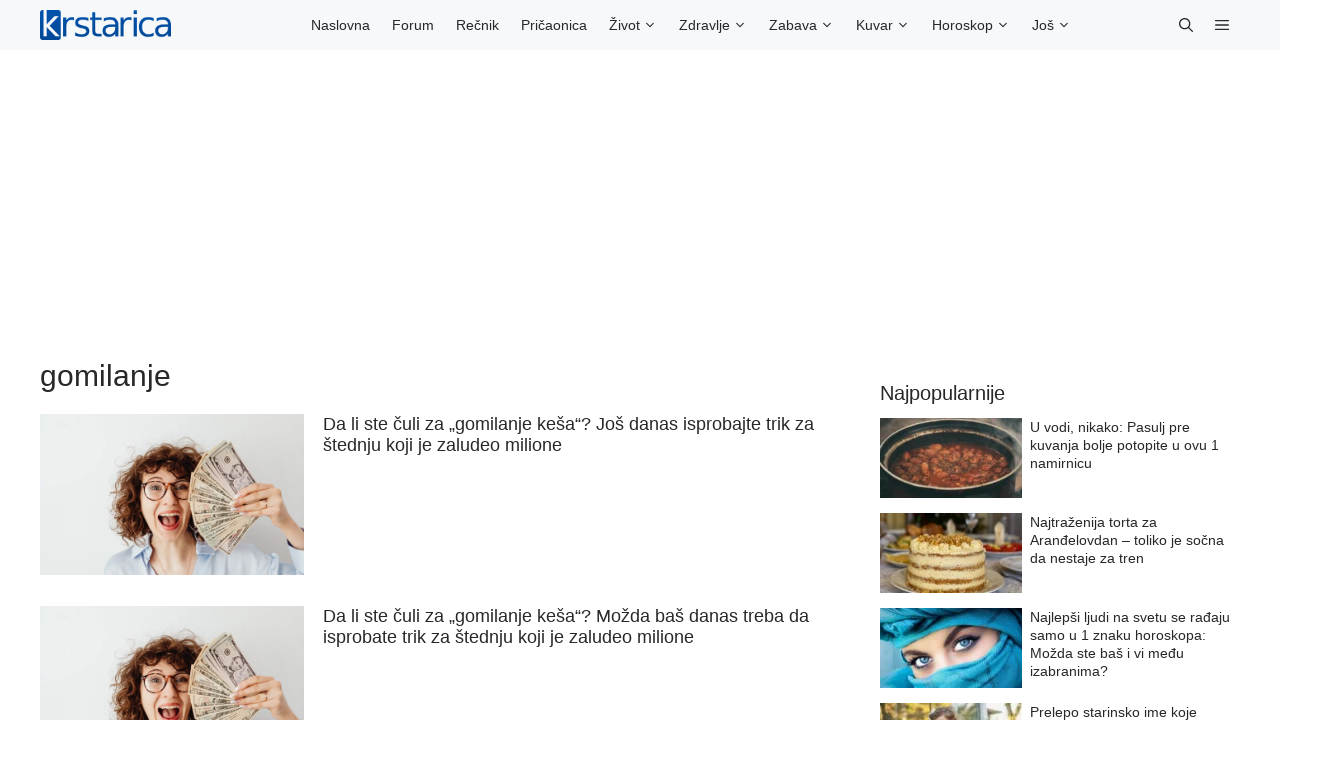

--- FILE ---
content_type: application/javascript; charset=utf-8
request_url: https://fundingchoicesmessages.google.com/f/AGSKWxVTVFcoshK1v3IT4-Crb_Sr2iS0cu2l-zQmfQmIrcLZACgP7tG7FxSoq8NQYNinrgjlMnV1OIrDsq_Tm_I2ju6QWJpQ0MpjZKosnbVdKlibFFMz5Znr92sRBXjux-7uMczP3B090i0vx-1KaDeefjlwwDcVfnuWTJ_-EbpcuPyH1pd9pKs2WBD0ZvXA/_/ad125x125.-sponsored-links-/contentad__site_sponsor-small-ad.
body_size: -1293
content:
window['b17eb33a-81e0-4864-860b-07bb73a113c4'] = true;